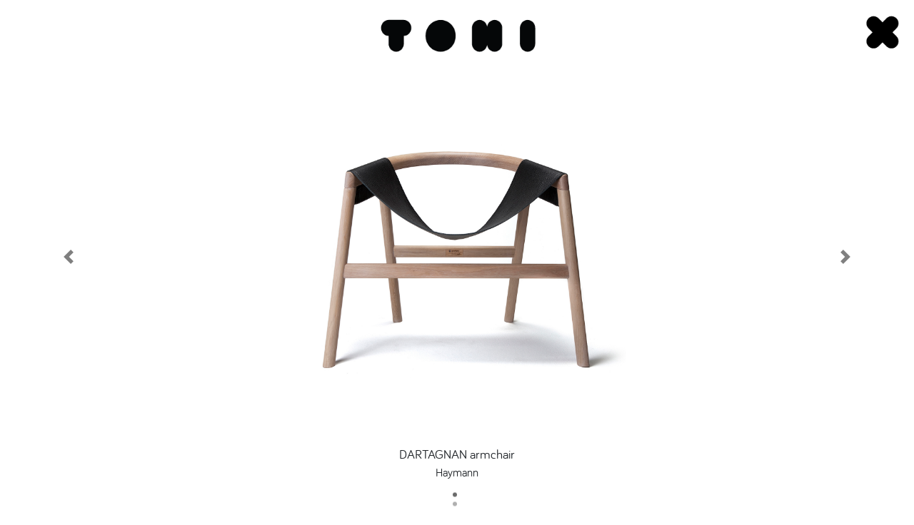

--- FILE ---
content_type: text/html
request_url: https://www.tonigrilo.com/product/dartagnan-chair
body_size: 10446
content:
<!DOCTYPE html>
<html lang="en">

<head>
        <meta charset="UTF-8">
        <meta name="viewport" content="width=device-width, initial-scale=1.0">
        <meta http-equiv="X-UA-Compatible" content="ie=edge">
        <title>Document</title>

        <link rel="stylesheet" href="../assets/css/reset.css">
        <link rel="stylesheet" href="../assets/css/animations.css">
        <link rel="stylesheet" href="../assets/vendor/animate/animate.min.css">
        <link rel="stylesheet" href="../assets/vendor/pagepiling/jquery.pagepiling.min.css">
        <link rel="stylesheet" href="../assets/vendor/bootstrap/css/bootstrap.min.css">
        <link rel="stylesheet" href="../assets/css/styles.css">
        <link rel="stylesheet" href="../assets/css/mobile.css">
</head>

<body>
        <div id="mySidenav" class="sidenav">
                <a href="javascript:void(0)" class="closebtn" onclick="closeNav()"><img
                                src="../assets/img/menu-icon-close-white.png" alt="" class=""></a>
                <a href="#">Projects</a>
                <a href="#">Art Direction</a>
                <a href="#">Media</a>
                <a href="#">About</a>
                <a href="#">Contact</a>

                <div class="info-contact">
                        <p>Rua Álvaro Castelões 507</p>
                        <p>4450-039 Matosinhos</p>
                        <p>Portugal</p>
                        <br>
                        <p>Tel: +351 000000000</p>
                        <p>info@tonigrilo.com</p>
                </div>
        </div>

        <!-- Use any element to open the sidenav -->
        <section class="navigation">
                <a href="../">
                        <div class="logo">
                                <span class="logo-letter"><img class="" src="../assets/img/logo-static.png" alt=""></span>
                        </div>
                </a>
                <a href=""><img class="menu-icon" id="go-back-icon" src="../assets/img/menu-icon-close-black.png"
                                alt=""></a>
                <!-- <span onclick="openNav()"><img class="menu-icon" src="../assets/img/menu-icon.png" alt=""></span> -->
        </section>

        <!-- Add all page content inside this div if you want the side nav to push page content to the right (not used if you only want the sidenav to sit on top of the page -->
        <div id="main">
                <div id="pagepiling">
                        <div class="section">
                                <div class="product-slide-scroll">
                                        <div id="wave">
                                                <span class="dot"></span>
                                                <span class="dot"></span>
                                                <span class="dot"></span>
                                        </div>
                                </div>
                                <div id="carouselExampleControls" class="carousel slide aos-init aos-animate"
                                        data-ride="carousel" data-aos="fade-up" data-aos-duration="2000"
                                        data-aos-anchor-placement="top-bottom">
                                        <div class="carousel-inner">
                                                <div class="carousel-item active">
                                                        <img src="../assets/img/products/dartagnan-armchair/Dartagnan-Chair1-Toni Grilo.jpg"
                                                                class="d-block slide-size mx-auto" alt="Dartagnan-Chair2-Toni-Grilo">
                                                </div>
                                                <div class="carousel-item ">
                                                        <img src="../assets/img/products/dartagnan-armchair/Dartagnan-Chair2-Toni Grilo.jpg"
                                                                class="d-block slide-size mx-auto" alt="Dartagnan-Chair2-Toni-Grilo">
                                                </div>
                                                <div class="carousel-item ">
                                                        <img src="../assets/img/products/dartagnan-armchair/Dartagnan-Chair2-Toni Grilo.jpg"
                                                                class="d-block slide-size mx-auto" alt="Dartagnan-Chair2-Toni-Grilo">
                                                </div>
                                                <div class="carousel-item ">
                                                        <img src="../assets/img/products/dartagnan-armchair/Dartagnan-Chair3-Toni-Grilo.jpg"
                                                                class="d-block slide-size mx-auto" alt="Dartagnan-Chair-Toni-Grilo.jpg">
                                                </div>
                                                <div class="carousel-item ">
                                                        <img src="../assets/img/products/dartagnan-armchair/Dartagnan-Chair4-Toni Grilo.jpg"
                                                                class="d-block slide-size mx-auto" alt="Dartagnan-Chair-Toni-Grilo.jpg">
                                                </div>
                                                <div class="carousel-item ">
                                                        <img src="../assets/img/products/dartagnan-armchair/Dartagnan-Chair5-Toni Grilo.jpg"
                                                                class="d-block slide-size mx-auto" alt="Dartagnan-Chair-Toni-Grilo.jpg">
                                                </div>
                                                <div class="carousel-item ">
                                                        <img src="../assets/img/products/dartagnan-armchair/Dartagnan-Chair6-Toni-Grilo.jpg"
                                                                class="d-block slide-size mx-auto" alt="Dartagnan-Chair-Toni-Grilo.jpg">
                                                </div>
                                                <div class="carousel-item ">
                                                        <img src="../assets/img/products/dartagnan-armchair/Dartagnan-Chair7-Toni-Grilo.jpg"
                                                                class="d-block slide-size mx-auto" alt="Dartagnan-Chair-Toni-Grilo.jpg">
                                                </div>
                                                <div class="carousel-item ">
                                                        <img src="../assets/img/products/dartagnan-armchair/Dartagnan-Collection-Toni-Grilo.jpg"
                                                                class="d-block slide-size mx-auto" alt="Dartagnan-Collection-Toni-Grilo">
                                                </div>

                                                <div class="carousel-item ">
                                                        <img src="../assets/img/products/dartagnan-armchair/Dartagnan-Detail1-Toni Grilo.jpg"
                                                                class="d-block slide-size mx-auto" alt="Dartagnan-Detail-Toni-Grilo.jpg">
                                                </div>
                                                <div class="carousel-item ">
                                                        <img src="../assets/img/products/dartagnan-armchair/Dartagnan-Detail2-Toni Grilo.jpg"
                                                                class="d-block slide-size mx-auto" alt="Dartagnan-Detail-Toni Grilo.jpg">
                                                </div>
                                                <div class="carousel-item ">
                                                        <img src="../assets/img/products/dartagnan-armchair/Dartagnan-Detail3-Toni Grilo.jpg"
                                                                class="d-block slide-size mx-auto" alt="Dartagnan-Detail-Toni Grilo.jpg">
                                                </div>
                                        </div>

                                        <a class="carousel-control-prev" href="#carouselExampleControls" role="button"
                                                data-slide="prev">
                                                <span class="carousel-control-prev-icon" aria-hidden="true"></span>
                                                <span class="sr-only">Previous</span>
                                        </a>
                                        <a class="carousel-control-next" href="#carouselExampleControls" role="button"
                                                data-slide="next">
                                                <span class="carousel-control-next-icon" aria-hidden="true"></span>
                                                <span class="sr-only">Next</span>
                                        </a>
                                </div>
                                <div class="product-slide-description">
                                        <p class="product-slide-title">DARTAGNAN armchair</p>
                                        <p class="product-slide-author">Haymann</p>
                                </div>
                        </div>
                        <div class="section">
                                <div class="product-info-page container">
                                        <h1 class="product-title" data-name="dartagnan-chair">DARTAGNAN armchair</h1>
                                        <div class="product-description">
                                                <p>Natural Oak or Walnut, with Leather Seat</p>
                                                <p>DIMENSIONS: 75 × 60 × 73 cm</p>
                                        </div>
                                        <p class="product-author">designed for Haymann ©2012</p>
                                </div>
                        </div>
                </div>
        </div>
</body>

<script src="../assets/js/jquery.js"></script>
<script src="../assets/vendor/pagepiling/jquery.pagepiling.min.js"></script>
<script src="../assets/vendor/bootstrap/js/bootstrap.min.js"></script>
<script src="../assets/js/main.js"></script>
<script src="../assets/js/menu.js"></script>

</html>

--- FILE ---
content_type: text/css
request_url: https://www.tonigrilo.com/assets/css/animations.css
body_size: 422
content:
div#wave {
   transform: rotate(90deg);
   margin-bottom: 30px;
}

div#wave .dot {
   display: inline-block;
   width: 6px;
   height: 6px;
   border-radius: 50%;
   margin-right: 3px;
   background: #303131;
   animation: wave 2s linear infinite;
}

div#wave .dot:nth-child(2) {
   animation-delay: -1.8s;
}

div#wave .dot:nth-child(3) {
   animation-delay: -1.5s;
}

div#wave .dot:nth-child(4) {
   animation-delay: -1.2s;
}

div#wave .dot:nth-child(5) {
   animation-delay: -0.9s;
}

@keyframes wave {

   0%,
   60%,
   100% {
      opacity: 0;
   }

   30% {
      opacity: 1;
   }
}

--- FILE ---
content_type: text/css
request_url: https://www.tonigrilo.com/assets/css/styles.css
body_size: 7313
content:
@font-face {
  font-family: 'bariolregular';
  src: url('../fonts/bariol/Bariol-Regular-Webfont/bariol_regular-webfont.eot');
  src: url('../fonts/bariol/Bariol-Regular-Webfont/bariol_regular-webfont.eot?#iefix') format('embedded-opentype'),
       url('../fonts/bariol/Bariol-Regular-Webfont/bariol_regular-webfont.woff2') format('woff2'),
       url('../fonts/bariol/Bariol-Regular-Webfont/bariol_regular-webfont.woff') format('woff'),
       url('../fonts/bariol/Bariol-Regular-Webfont//bariol_regular-webfont.ttf') format('truetype'),
       url('../fonts/bariol/Bariol-Regular-Webfont/bariol_regular-webfont.svg') format('svg');
  font-weight: normal;
  font-style: normal;
}

@font-face {
  font-family: 'bariolbold';
  src: url('../fonts/bariol/Bariol-Bold-Webfont/bariol_bold-webfont.eot');
  src: url('../fonts/bariol/Bariol-Bold-Webfont/bariol_bold-webfont.eot?#iefix') format('embedded-opentype'),
       url('../fonts/bariol/Bariol-Bold-Webfont/bariol_bold-webfont.woff2') format('woff2'),
       url('../fonts/bariol/Bariol-Bold-Webfont/bariol_bold-webfont.woff') format('woff'),
       url('../fonts/bariol/Bariol-Bold-Webfont/bariol_bold-webfont.ttf') format('truetype'),
       url('../fonts/bariol/Bariol-Bold-Webfont/bariol_bold-webfont.svg#bariolbold') format('svg');
  font-weight: normal;
  font-style: normal;

}

* {
  font-family: 'bariolregular';
}

a {
  text-decoration: none;
  color: black;
}

a:hover {
  text-decoration: none;
  color: black;
}

a:focus {
  border: none;
  outline: none;
}

.all-products-container a {
  padding-bottom: 30px;
}


/* MENU */
/* The side navigation menu */
.sidenav {
   height: 100%; /* 100% Full-height */
   width: 0; /* 0 width - change this with JavaScript */
   position: fixed; /* Stay in place */
   z-index: 15; /* Stay on top */
   top: 0; /* Stay at the top */
   right: 0;
   background-color: #111; /* Black*/
   overflow-x: hidden; /* Disable horizontal scroll */
   padding-top: 60px; /* Place content 60px from the top */
   transition: 0.5s; /* 0.5 second transition effect to slide in the sidenav */
 }
 
 .sidenavlink{
  font-size: 2.6em;
  padding: 8px 8px 8px 32px;
 }
 /* The navigation menu links */
 .sidenav a {
   text-transform: uppercase;
   
   text-decoration: none;
   color: #ffffff;
   display: block;
   transition: 0.3s;
 }

 .sidenav a:hover {
   text-decoration: underline;
 }

 .info-contact {
  text-transform: uppercase;
  text-decoration: underline;
  color: white;
  padding: 50px 0px 0px 30px;
}

.info-contact p {
  margin: 5px 0px;
}
 
 /* When you mouse over the navigation links, change their color */
 .sidenav a:hover {
   color: #f1f1f1;
 }
 
 /* Position and style the close button (top right corner) */
 .sidenav .closebtn img {
  position: absolute;
  right: 20px;
  top: 20px;
  height: 50px;
  z-index: 3;
 } 
 
 /* Style page content - use this if you want to push the page content to the right when you open the side navigation */
 #main {
   transition: margin-left .5s;
 }
 
 /* On smaller screens, where height is less than 450px, change the style of the sidenav (less padding and a smaller font size) */
 @media screen and (max-height: 450px) {
   .sidenav {padding-top: 15px;}
   .sidenav a {font-size: 18px;}
 }


 .navigation {
  width: 100%;
  height: 100px;
  position: fixed;
  z-index: 10;
}

 .menu-icon {
  position: absolute;
  right: 20px;
  top: 20px;
  height: 50px;
  z-index: 1;
}

.logo {
  position: absolute;
  height: 50px;
  margin: 0 auto;
  text-align: center;
  transform: translate(-50%, -50%);
  left: 50%;
  top: 50%;
}

.logo-letter img {
  height: 100%;
  margin-left: 2px;
}

.logo-letter:nth-child(1) img {
  animation-duration: 1s;
  animation-delay: 400ms;
}

.logo-letter:nth-child(2) img {
  animation-duration: 1s;
  animation-delay: 800ms;
}

.logo-letter:nth-child(3) img {
  animation-duration: 1s;
  animation-delay: 1.2s;
}

.logo-letter:nth-child(4) img {
  animation-duration: 1s;
  animation-delay: 1.6s;
}



/* secções, page pilling alterações */
.section.pp-section.pp-table {
  background-color: white;
}


/* slide bootstrap alterations */

.carousel-indicators li{
  width: 10px !important;
  height: 10px !important;
  margin-right: 3px !important;
  background-color: #000 !important;
  border-radius: 10px !important;
  border: 0 !important;
}

.slide-size {
  width: 37%;
}


/* product description */
.product-title {
  text-transform: uppercase;
  text-decoration: underline;
  display: inline;
  margin-bottom: 2px;
}

.product-info {
  text-align: center
}

.product-image {
  padding-bottom: 10px;
}

.product-description {
  text-decoration: underline; 
}

/* slide info */
.product-slide-description {
  position: absolute;
  z-index: 98;
  bottom: 30px;
  margin: 0 auto;
  left: 50%;
  transform: translate(-50%);
  text-align: center;
}

.product-slide-scroll {
  text-align: center;
  position: absolute;
  bottom: -30px;
  left: 50%;
  transform: translate(-50%);
  z-index: 10;
}

.product-slide-title {
  margin: 0;
  font-size: 1.1em;
}





/* all products container */
.intro-section {
  height: 50vh;
  background-image: url(../img/marble-textured-background.png);
  background-size: cover;
  position: relative;
}

.intro-slide-scroll {
  position: absolute;
  left: 50%;
  bottom: 0;
  transform: translate(-50%);
}


.all-products-container {
  display: flex;
  flex-wrap: wrap;
  justify-content: center;
  margin: 0 auto;
  width: 90%;
  padding: 50px 0px;
}

.product-thumbnail {
  display: flex;
  flex-wrap: wrap;
  flex-direction: column;
  text-align: center;
  margin: 0 auto;
}

.product-thumbnail a {
  color: black; 
  text-decoration: underline;
  text-transform: uppercase;
}


footer {
  height: 20vh;
  background-image: url(../img/marble-textured-background.png);
  background-size: cover;
  position: relative;
}

.footer-container {
  margin: 0 auto;
  text-align: center;
  position: absolute;
  left: 50%;
  top: 50%;
  transform: translate(-50%,-50%);
  text-decoration: underline;
  font-size: 1.1em;
  width: 80%;
}

.footer-container a {
  color: black;
}

.footer-container p {
  margin: 3px;
  letter-spacing: 1px;
}

/* product page container product info */
.product-info-page {
  margin: 0 auto;
  text-align: center;
  letter-spacing: 2px;
}


.product-info-page .product-title {
  text-transform: uppercase;
  display: block;
  padding-bottom: 20px;
  font-family: 'bariolbold';
  font-size: 2em;
  text-decoration: none;
}


.product-info-page .product-description {
  text-decoration: underline;
  text-transform: uppercase;
}


.product-description p {
  margin-top: 0;
  margin-bottom: 2px;
}


.product-info-page .product-author {
  margin-top: 20px;
  font-family: 'bariolbold';
  letter-spacing: 2px;
}


/* about container */
.about-container {
  width: 80%;
  margin: 0 auto;
  padding: 50px 0px;
  display: flex;
}

.left-container {
  width: 50%;
  display: inline-block;
}

.left-container img {
  width: 100%;
}

.right-container {
  width: 50%;
  position: relative;
}

.right-container .about-inf {
  font-size: 2.5em;
  position: absolute; 
  top: 50%;
  transform: translate(0, -50%);
  left: 70px;
  font-family: 'bariolbold';
}

.about-sec {
  width: 80%;
  margin: 0 auto;
  padding-bottom: 70px;
}

.about-wrapper {
  font-size: 1.4em;
  text-decoration: underline;
  letter-spacing: 1px;
  columns: 2;
}

.about-title {
  font-size: 2.5em;
  font-family: 'bariolbold';
  padding-bottom: 20px;
}

--- FILE ---
content_type: text/css
request_url: https://www.tonigrilo.com/assets/css/mobile.css
body_size: 841
content:
@media screen and (max-width: 900px) {
	.carousel{
		top: -100px;
	}
   .carousel-inner {
      position: relative;
      width: 100%;
      overflow: hidden;
      height: 100vh;
  }

  .slide-size {
   width: 100%;
   transform: translate(0%,50%) !important;
}

.product-slide-description{
	top: -150px;
	position: relative;
}

.logo {
   height: 30px;
}

.closebtn img {
   height: 30px;
}

.menu-icon {
   height: 30px;
   top: 32px;
}

.left-container {
	width: 100%;
}

.right-container {
	top: 60px;
  width: 100%;
  position: relative;
}

.right-container .about-inf {
  font-size: 1.5em;
  position: absolute; 
  left: 0px;
  font-family: 'bariolbold';
}

.about-wrapper {
font-size: 1.2em;
columns: 1;
top: -20px;
position: relative;
	}

	.about-container {
width: 80%;
margin: 0 auto;
padding: 50px 0px;
display: block;
}

.about-sec {
	margin-top: 110px;
}


.carousel-control-next-icon, .carousel-control-prev-icon {
top: 40px;
position: relative;
}

.footer-container{
  font-size: 0.9em;
}

};

--- FILE ---
content_type: application/javascript
request_url: https://www.tonigrilo.com/assets/js/main.js
body_size: 941
content:
$(document).ready(function() {
	$('#pagepiling').pagepiling({
	menu: null,
        direction: 'vertical',
        verticalCentered: true,
        sectionsColor: [],
        anchors: [],
        scrollingSpeed: 700,
        easing: 'swing',
        loopBottom: true,
        loopTop: false,
        css3: true,
        navigation:false,
      	normalScrollElements: null,
        normalScrollElementTouchThreshold: 3,
        touchSensitivity: 2,
        keyboardScrolling: true,
        sectionSelector: '.section',
        animateAnchor: false,

	//events
	onLeave: function(index, nextIndex, direction){},
	afterLoad: function(anchorLink, index){},
	afterRender: function(){},
    });
    
  $(document).prop('title', $('.product-title').data('name'));
  document.title = $('.product-title').data('name');

  $('#go-back-icon').click(function (e) {
    e.preventDefault();
    getHash();
  });

  function getHash () {
    hashName = $('.product-title').data('name'); 
    location = window.pathname = "../#" + hashName;

    $('html, body').animate({
      scrollTop: $('.' + hasName).offset().top
  }, 400);

  }
});



--- FILE ---
content_type: application/javascript
request_url: https://www.tonigrilo.com/assets/js/menu.js
body_size: 217
content:

 function openNav () {
	let querie = window.matchMedia("(max-width: 900px)");  
	if (querie.matches) {
	  document.getElementById("mySidenav").style.width = "100%";
	} else {
	 document.getElementById("mySidenav").style.width = "50%";
	}
   }
   
    /* Set the width of the side navigation to 0 */
    function closeNav() {
	 document.getElementById("mySidenav").style.width = "0";
    }
   
   